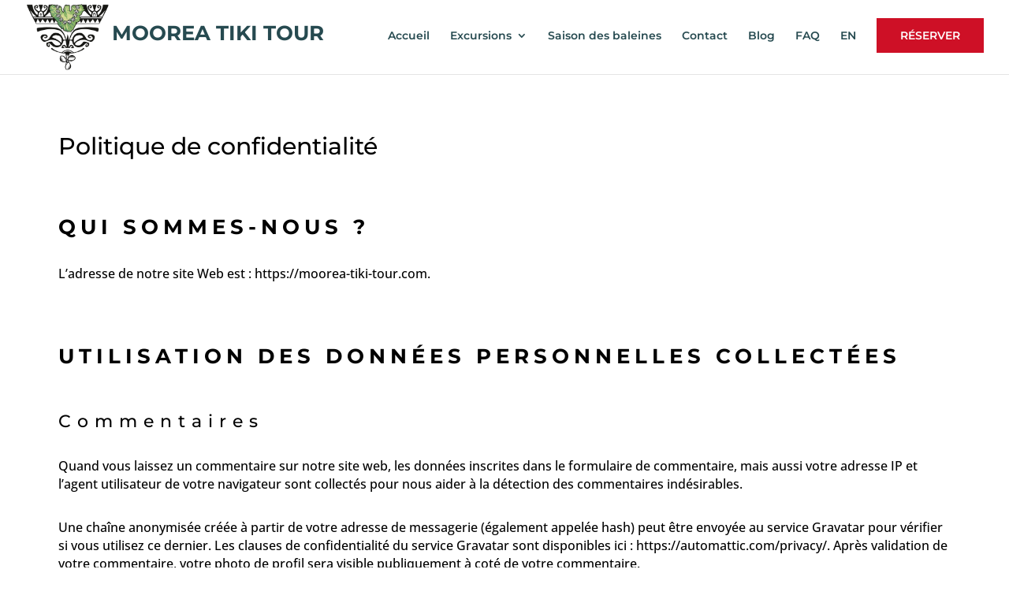

--- FILE ---
content_type: text/css
request_url: https://moorea-tiki-tour.com/wp-content/et-cache/3/et-core-unified-3.min.css?ver=1764234108
body_size: 1589
content:
.et_pb_scroll_top.et-pb-icon{background:rgb(143,191,194,0.6);bottom:1%}.entry-content table:not(.variations){border:none}.centrer-verticalement{display:flex;flex-direction:column;justify-content:center;display:-webkit-box;display:-webkit-flex;display:-moz-box;display:-ms-flexbox;-webkit-box-orient:vertical;-webkit-box-direction:normal;-webkit-flex-direction:column;-moz-box-orient:vertical;-moz-box-direction:normal;-ms-flex-direction:column;-webkit-box-pack:center;-webkit-justify-content:center;-moz-box-pack:center;-ms-flex-pack:center}.vertical-bottom{display:flex;flex-direction:row;flex-wrap:nowrap;justify-content:center;align-items:flex-end}.display-flex-center{display:flex;flex-direction:row;align-items:center;justify-content:center}.display-flex-center h4{padding-bottom:0!important}.logo-text{display:inline-block;text-transform:uppercase;font-size:26px;font-weight:700;transition:all .4s ease-in-out;-webkit-transition:all .4s ease-in-out}.logo-text a{color:#264a50}.et-fixed-header .logo-text{font-size:20px}.button-booknow a,a.booknow{color:#ffffff!important;background-color:#ce1026!important;text-transform:uppercase;padding:15px 30px!important}a.my-booknow:hover{opacity:.7;background-color:#ce1026!important;border-color:#ce1026!important}.et_pb_row_1.et_pb_row.section-tour-detail-excursion{padding-left:0px!important;padding-right:0px!important}@media only screen and (min-width:981px){.et_header_style_left #et-top-navigation,.et_header_style_split #et-top-navigation{padding:23px 0 27px 0!important}.et_header_style_left .et-fixed-header #et-top-navigation{padding:3px 0 7px 0!important}#top-menu li:not(.button-booknow) a{padding-bottom:0!important}}.et_pb_button:hover{background-color:#1d5e8d!important;border:2px solid #1d5e8d!important}.bouton-sticky{display:none!important;position:fixed;bottom:1%;left:50%;transform:translateX(-50%);z-index:9999;text-transform:uppercase}.bouton-sticky:hover{background-color:#ce1026!important;border:2px solid #ce1026!important}.logo-address:before{background-image:url(http://moorea-tiki-tour.com/wp-content/uploads/2020/07/icon-moorea-blanc-marker.png);background-size:contain;background-repeat:no-repeat;background-position:top center;display:inline-block;width:40px;height:30px;content:"";margin-right:10px}.logo-horaire:before{background-image:url(http://moorea-tiki-tour.com/wp-content/uploads/2020/07/icon-horaires-blanc.png);background-size:contain;background-repeat:no-repeat;background-position:top center;display:inline-block;width:40px;height:30px;content:"";margin-right:10px}.logo-tel:before{background-image:url(http://moorea-tiki-tour.com/wp-content/uploads/2020/07/icon-tel-blanc.png);background-size:contain;background-repeat:no-repeat;background-position:top center;display:inline-block;width:40px;height:30px;content:"";margin-right:10px}.logo-address-blue:before{background-image:url(http://moorea-tiki-tour.com/wp-content/uploads/2020/07/icon-moorea-marker.png);background-size:contain;background-repeat:no-repeat;background-position:top center;display:inline-block;width:40px;height:30px;content:"";margin-right:10px}.logo-horaire-blue:before{background-image:url(http://moorea-tiki-tour.com/wp-content/uploads/2020/07/icon-horaires.png);background-size:contain;background-repeat:no-repeat;background-position:top center;display:inline-block;width:40px;height:30px;content:"";margin-right:10px}#commentform #submit:hover{color:white}@media only screen and (max-width:1150px){.section-accueil-tarif-residents p{font-size:25px}}@media only screen and (max-width:1024px){.logo-text{font-size:23px}}@media only screen and (max-width:980px){.logo-baleine .et_pb_image_0{width:100%}.section-accueil-tarif-residents p{font-size:30px}.section-hero-welcome .et_pb_column .et_pb_module.et_pb_text_6{margin-bottom:0}.section-hero-hero-home{height:660px}.section-hero-hero-home.centrer-verticalement{display:block}.section-hero-hero-home .section-hero-titre{margin-top:35px}.section-hero-hero-home .section-hero-home{bottom:-330px}.section-hero-welcome{margin-top:310px!important}.button-booknow a,.button-booknow a:hover{width:190px;margin:0 auto;color:#ffffff!important;background-color:#ce1026!important;text-align:center;text-transform:uppercase}h3{letter-spacing:4px}body div.et_pb_section.et_pb_section_0.section-hero-hero-home.section-whale{background-image:url(https://moorea-tiki-tour.com/wp-content/uploads/2021/06/baleine-et-baleino-en-surface-1.jpg)!important}body div.et_pb_section.et_pb_section_0.section-hero-hero-home{background-image:url(http://moorea-tiki-tour.com/wp-content/uploads/2020/07/moorea-tiki-tour-accueil-mobile.jpg)!important}.logo-text{font-size:22px}.section-hero-home.et_pb_row_1{max-width:420px}.section-hero-home.et_pb_row_1 .et_pb_column{padding-top:30px;padding-bottom:25px}.section-whale .section-hero-home.et_pb_row_1 .et_pb_column_2{height:auto!important}.section-hero-home.et_pb_row_1 .et_pb_column_2{height:200px;display:block}.section-hero-home.et_pb_row_1 .et_pb_column .et_pb_text_2,.section-hero-home.et_pb_row_1 .et_pb_column .et_pb_text_4{margin-top:5px!important}.section-qui-sommes-nous h2,.section-qui-sommes-nous p{text-align:center!important}.section-qui-sommes-nous .et_pb_column:last-child{padding-right:30px}.section-page-excursion{margin-top:0!important}.section-page-excursion .et_pb_column{padding:20px 30px}.section-page-excursion .et_pb_column .et_pb_module{padding:0!important}.section-tour-details{margin-top:0!important}.section-tour-details .et_pb_column:first-child .et_pb_module{margin-top:0!important}.section-tour-details .et_pb_column:last-child{padding:0 40px!important}.section-tour-details .et_pb_column:last-child .et_pb_module{padding:0!important;margin-top:0!important}body #page-container .et_pb_section .et_pb_contact_form_0.et_pb_contact_form_container.et_pb_module .et_pb_button{margin-top:30px}.et_pb_row_1.section-contact-form{width:80%}footer .footer-3-bloc .et_pb_column .et_pb_module{margin-bottom:5px}footer .footer-3-bloc .display-flex-center{flex-direction:column}footer .footer-3-bloc .display-flex-center .logo-address:before,footer .footer-3-bloc .display-flex-center .logo-horaire:before,footer .footer-3-bloc .display-flex-center .logo-tel:before{margin-right:0;margin-bottom:10px}footer .section-copyright .et_pb_column:first-child{margin-bottom:15px}footer .section-copyright .et_pb_column:first-child .et_pb_text{text-align:center}footer .section-copyright .et_pb_column:last-child ul{text-align:center}}@media only screen and (max-width:500px){.section-hero-hero-home{height:550px;padding-top:10px}.bouton-sticky{display:block!important}.section-copyright{padding-bottom:80px}}@media only screen and (max-width:400px){.section-accueil-tarif-residents p{font-size:25px}.section-hero-hero-home{height:450px!important}.section-hero-hero-home .section-hero-titre{margin-top:10px}.section-hero-hero-home .section-hero-titre h1{font-size:35px}.section-hero-hero-home .section-hero-titre p{font-size:20px}.section-hero-welcome{margin-top:310px!important}.section-page-excursion h1,.section-info-excursion h2,.section-tour-detail-excursion h2{font-size:24px!important;letter-spacing:3px!important}.logo-text{font-size:14px}.et-fixed-header .logo-text{font-size:14px}.et_pb_row_1.section-contact-form{width:90%!important}}@media only screen and (max-width:320px){.section-hero-hero-home .section-hero-home{bottom:-400px}.section-hero-welcome{margin-top:360px!important}}